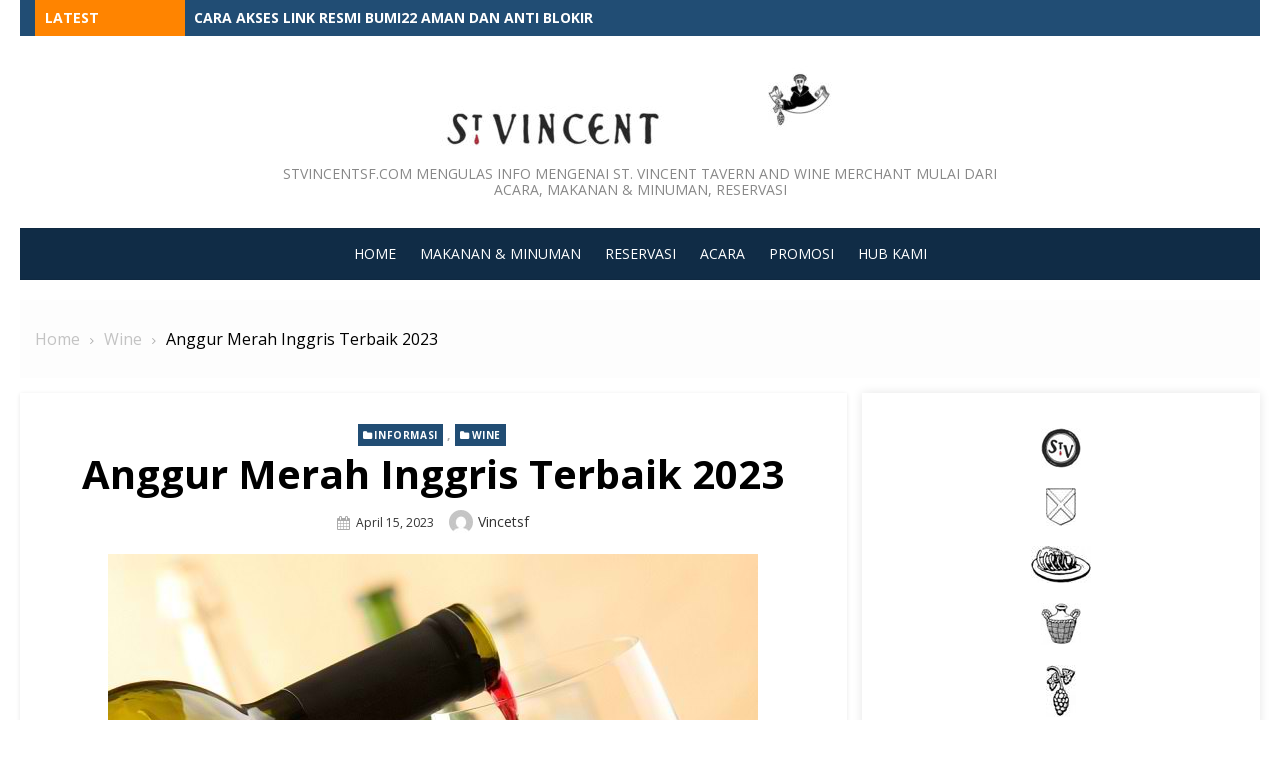

--- FILE ---
content_type: text/html; charset=UTF-8
request_url: http://www.stvincentsf.com/anggur-merah-inggris-terbaik-2023/
body_size: 46375
content:
<!DOCTYPE html>
<html dir="ltr" lang="en-US">
<head>
	<meta charset="UTF-8">
	<meta name="viewport" content="width=device-width, initial-scale=1.0, maximum-scale=1.0, user-scalable=no"/>
	<link rel="profile" href="http://gmpg.org/xfn/11">
	<title>Anggur Merah Inggris Terbaik 2023</title>

		<!-- All in One SEO 4.8.5 - aioseo.com -->
	<meta name="robots" content="max-image-preview:large"/>
	<meta name="author" content="vincetsf"/>
	<link rel="canonical" href="http://www.stvincentsf.com/anggur-merah-inggris-terbaik-2023/"/>
	<meta name="generator" content="All in One SEO (AIOSEO) 4.8.5"/>
		<script type="application/ld+json" class="aioseo-schema">
			{"@context":"https:\/\/schema.org","@graph":[{"@type":"Article","@id":"http:\/\/www.stvincentsf.com\/anggur-merah-inggris-terbaik-2023\/#article","name":"Anggur Merah Inggris Terbaik 2023","headline":"Anggur Merah Inggris Terbaik 2023","author":{"@id":"http:\/\/www.stvincentsf.com\/author\/vincetsf\/#author"},"publisher":{"@id":"http:\/\/www.stvincentsf.com\/#organization"},"image":{"@type":"ImageObject","url":"http:\/\/www.stvincentsf.com\/wp-content\/uploads\/2023\/04\/Anggur-Merah-Inggris-Terbaik-2023-1.jpg","width":650,"height":458},"datePublished":"2023-04-15T05:51:37+07:00","dateModified":"2023-04-15T05:51:37+07:00","inLanguage":"en-US","mainEntityOfPage":{"@id":"http:\/\/www.stvincentsf.com\/anggur-merah-inggris-terbaik-2023\/#webpage"},"isPartOf":{"@id":"http:\/\/www.stvincentsf.com\/anggur-merah-inggris-terbaik-2023\/#webpage"},"articleSection":"Informasi, Wine, Anggur Merah Inggris Terbaik 2023, Little Wold Three-Cocked Hat, Lyme Bay Pinot Noir 2020, Terlingham Caesar\u2019s Camp"},{"@type":"BreadcrumbList","@id":"http:\/\/www.stvincentsf.com\/anggur-merah-inggris-terbaik-2023\/#breadcrumblist","itemListElement":[{"@type":"ListItem","@id":"http:\/\/www.stvincentsf.com#listItem","position":1,"name":"Home","item":"http:\/\/www.stvincentsf.com","nextItem":{"@type":"ListItem","@id":"http:\/\/www.stvincentsf.com\/category\/wine\/#listItem","name":"Wine"}},{"@type":"ListItem","@id":"http:\/\/www.stvincentsf.com\/category\/wine\/#listItem","position":2,"name":"Wine","item":"http:\/\/www.stvincentsf.com\/category\/wine\/","nextItem":{"@type":"ListItem","@id":"http:\/\/www.stvincentsf.com\/anggur-merah-inggris-terbaik-2023\/#listItem","name":"Anggur Merah Inggris Terbaik 2023"},"previousItem":{"@type":"ListItem","@id":"http:\/\/www.stvincentsf.com#listItem","name":"Home"}},{"@type":"ListItem","@id":"http:\/\/www.stvincentsf.com\/anggur-merah-inggris-terbaik-2023\/#listItem","position":3,"name":"Anggur Merah Inggris Terbaik 2023","previousItem":{"@type":"ListItem","@id":"http:\/\/www.stvincentsf.com\/category\/wine\/#listItem","name":"Wine"}}]},{"@type":"Organization","@id":"http:\/\/www.stvincentsf.com\/#organization","name":"Stvincentsf.com - St. Vincent Tavern and Wine Merchant","description":"Stvincentsf.com mengulas info mengenai St. Vincent Tavern and Wine Merchant mulai dari Acara, Makanan & Minuman, Reservasi","url":"http:\/\/www.stvincentsf.com\/","logo":{"@type":"ImageObject","url":"http:\/\/www.stvincentsf.com\/wp-content\/uploads\/2020\/03\/cropped-SVss4-1.jpg","@id":"http:\/\/www.stvincentsf.com\/anggur-merah-inggris-terbaik-2023\/#organizationLogo","width":400,"height":90},"image":{"@id":"http:\/\/www.stvincentsf.com\/anggur-merah-inggris-terbaik-2023\/#organizationLogo"}},{"@type":"Person","@id":"http:\/\/www.stvincentsf.com\/author\/vincetsf\/#author","url":"http:\/\/www.stvincentsf.com\/author\/vincetsf\/","name":"vincetsf","image":{"@type":"ImageObject","@id":"http:\/\/www.stvincentsf.com\/anggur-merah-inggris-terbaik-2023\/#authorImage","url":"http:\/\/0.gravatar.com\/avatar\/6464e6e387837129321a253b9ca67365?s=96&d=mm&r=g","width":96,"height":96,"caption":"vincetsf"}},{"@type":"WebPage","@id":"http:\/\/www.stvincentsf.com\/anggur-merah-inggris-terbaik-2023\/#webpage","url":"http:\/\/www.stvincentsf.com\/anggur-merah-inggris-terbaik-2023\/","name":"Anggur Merah Inggris Terbaik 2023","inLanguage":"en-US","isPartOf":{"@id":"http:\/\/www.stvincentsf.com\/#website"},"breadcrumb":{"@id":"http:\/\/www.stvincentsf.com\/anggur-merah-inggris-terbaik-2023\/#breadcrumblist"},"author":{"@id":"http:\/\/www.stvincentsf.com\/author\/vincetsf\/#author"},"creator":{"@id":"http:\/\/www.stvincentsf.com\/author\/vincetsf\/#author"},"image":{"@type":"ImageObject","url":"http:\/\/www.stvincentsf.com\/wp-content\/uploads\/2023\/04\/Anggur-Merah-Inggris-Terbaik-2023-1.jpg","@id":"http:\/\/www.stvincentsf.com\/anggur-merah-inggris-terbaik-2023\/#mainImage","width":650,"height":458},"primaryImageOfPage":{"@id":"http:\/\/www.stvincentsf.com\/anggur-merah-inggris-terbaik-2023\/#mainImage"},"datePublished":"2023-04-15T05:51:37+07:00","dateModified":"2023-04-15T05:51:37+07:00"},{"@type":"WebSite","@id":"http:\/\/www.stvincentsf.com\/#website","url":"http:\/\/www.stvincentsf.com\/","name":"Stvincentsf.com - St. Vincent Tavern and Wine Merchant","description":"Stvincentsf.com mengulas info mengenai St. Vincent Tavern and Wine Merchant mulai dari Acara, Makanan & Minuman, Reservasi","inLanguage":"en-US","publisher":{"@id":"http:\/\/www.stvincentsf.com\/#organization"}}]}
		</script>
		<!-- All in One SEO -->

<link rel='dns-prefetch' href='//fonts.googleapis.com'/>
<link rel="alternate" type="application/rss+xml" title="Stvincentsf.com - St. Vincent Tavern and Wine Merchant &raquo; Feed" href="http://www.stvincentsf.com/feed/"/>
<script type="text/javascript">//<![CDATA[
window._wpemojiSettings={"baseUrl":"https:\/\/s.w.org\/images\/core\/emoji\/14.0.0\/72x72\/","ext":".png","svgUrl":"https:\/\/s.w.org\/images\/core\/emoji\/14.0.0\/svg\/","svgExt":".svg","source":{"concatemoji":"http:\/\/www.stvincentsf.com\/wp-includes\/js\/wp-emoji-release.min.js?ver=6.4.7"}};!function(i,n){var o,s,e;function c(e){try{var t={supportTests:e,timestamp:(new Date).valueOf()};sessionStorage.setItem(o,JSON.stringify(t))}catch(e){}}function p(e,t,n){e.clearRect(0,0,e.canvas.width,e.canvas.height),e.fillText(t,0,0);var t=new Uint32Array(e.getImageData(0,0,e.canvas.width,e.canvas.height).data),r=(e.clearRect(0,0,e.canvas.width,e.canvas.height),e.fillText(n,0,0),new Uint32Array(e.getImageData(0,0,e.canvas.width,e.canvas.height).data));return t.every(function(e,t){return e===r[t]})}function u(e,t,n){switch(t){case"flag":return n(e,"\ud83c\udff3\ufe0f\u200d\u26a7\ufe0f","\ud83c\udff3\ufe0f\u200b\u26a7\ufe0f")?!1:!n(e,"\ud83c\uddfa\ud83c\uddf3","\ud83c\uddfa\u200b\ud83c\uddf3")&&!n(e,"\ud83c\udff4\udb40\udc67\udb40\udc62\udb40\udc65\udb40\udc6e\udb40\udc67\udb40\udc7f","\ud83c\udff4\u200b\udb40\udc67\u200b\udb40\udc62\u200b\udb40\udc65\u200b\udb40\udc6e\u200b\udb40\udc67\u200b\udb40\udc7f");case"emoji":return!n(e,"\ud83e\udef1\ud83c\udffb\u200d\ud83e\udef2\ud83c\udfff","\ud83e\udef1\ud83c\udffb\u200b\ud83e\udef2\ud83c\udfff")}return!1}function f(e,t,n){var r="undefined"!=typeof WorkerGlobalScope&&self instanceof WorkerGlobalScope?new OffscreenCanvas(300,150):i.createElement("canvas"),a=r.getContext("2d",{willReadFrequently:!0}),o=(a.textBaseline="top",a.font="600 32px Arial",{});return e.forEach(function(e){o[e]=t(a,e,n)}),o}function t(e){var t=i.createElement("script");t.src=e,t.defer=!0,i.head.appendChild(t)}"undefined"!=typeof Promise&&(o="wpEmojiSettingsSupports",s=["flag","emoji"],n.supports={everything:!0,everythingExceptFlag:!0},e=new Promise(function(e){i.addEventListener("DOMContentLoaded",e,{once:!0})}),new Promise(function(t){var n=function(){try{var e=JSON.parse(sessionStorage.getItem(o));if("object"==typeof e&&"number"==typeof e.timestamp&&(new Date).valueOf()<e.timestamp+604800&&"object"==typeof e.supportTests)return e.supportTests}catch(e){}return null}();if(!n){if("undefined"!=typeof Worker&&"undefined"!=typeof OffscreenCanvas&&"undefined"!=typeof URL&&URL.createObjectURL&&"undefined"!=typeof Blob)try{var e="postMessage("+f.toString()+"("+[JSON.stringify(s),u.toString(),p.toString()].join(",")+"));",r=new Blob([e],{type:"text/javascript"}),a=new Worker(URL.createObjectURL(r),{name:"wpTestEmojiSupports"});return void(a.onmessage=function(e){c(n=e.data),a.terminate(),t(n)})}catch(e){}c(n=f(s,u,p))}t(n)}).then(function(e){for(var t in e)n.supports[t]=e[t],n.supports.everything=n.supports.everything&&n.supports[t],"flag"!==t&&(n.supports.everythingExceptFlag=n.supports.everythingExceptFlag&&n.supports[t]);n.supports.everythingExceptFlag=n.supports.everythingExceptFlag&&!n.supports.flag,n.DOMReady=!1,n.readyCallback=function(){n.DOMReady=!0}}).then(function(){return e}).then(function(){var e;n.supports.everything||(n.readyCallback(),(e=n.source||{}).concatemoji?t(e.concatemoji):e.wpemoji&&e.twemoji&&(t(e.twemoji),t(e.wpemoji)))}))}((window,document),window._wpemojiSettings);
//]]></script>
<style id='wp-emoji-styles-inline-css' type='text/css'>

	img.wp-smiley, img.emoji {
		display: inline !important;
		border: none !important;
		box-shadow: none !important;
		height: 1em !important;
		width: 1em !important;
		margin: 0 0.07em !important;
		vertical-align: -0.1em !important;
		background: none !important;
		padding: 0 !important;
	}
</style>
<link rel='stylesheet' id='wp-block-library-css' href='http://www.stvincentsf.com/wp-includes/css/dist/block-library/A.style.min.css,qver=6.4.7.pagespeed.cf.7dkSrUVuLL.css' type='text/css' media='all'/>
<style id='classic-theme-styles-inline-css' type='text/css'>
/*! This file is auto-generated */
.wp-block-button__link{color:#fff;background-color:#32373c;border-radius:9999px;box-shadow:none;text-decoration:none;padding:calc(.667em + 2px) calc(1.333em + 2px);font-size:1.125em}.wp-block-file__button{background:#32373c;color:#fff;text-decoration:none}
</style>
<style id='global-styles-inline-css' type='text/css'>
body{--wp--preset--color--black: #000000;--wp--preset--color--cyan-bluish-gray: #abb8c3;--wp--preset--color--white: #ffffff;--wp--preset--color--pale-pink: #f78da7;--wp--preset--color--vivid-red: #cf2e2e;--wp--preset--color--luminous-vivid-orange: #ff6900;--wp--preset--color--luminous-vivid-amber: #fcb900;--wp--preset--color--light-green-cyan: #7bdcb5;--wp--preset--color--vivid-green-cyan: #00d084;--wp--preset--color--pale-cyan-blue: #8ed1fc;--wp--preset--color--vivid-cyan-blue: #0693e3;--wp--preset--color--vivid-purple: #9b51e0;--wp--preset--gradient--vivid-cyan-blue-to-vivid-purple: linear-gradient(135deg,rgba(6,147,227,1) 0%,rgb(155,81,224) 100%);--wp--preset--gradient--light-green-cyan-to-vivid-green-cyan: linear-gradient(135deg,rgb(122,220,180) 0%,rgb(0,208,130) 100%);--wp--preset--gradient--luminous-vivid-amber-to-luminous-vivid-orange: linear-gradient(135deg,rgba(252,185,0,1) 0%,rgba(255,105,0,1) 100%);--wp--preset--gradient--luminous-vivid-orange-to-vivid-red: linear-gradient(135deg,rgba(255,105,0,1) 0%,rgb(207,46,46) 100%);--wp--preset--gradient--very-light-gray-to-cyan-bluish-gray: linear-gradient(135deg,rgb(238,238,238) 0%,rgb(169,184,195) 100%);--wp--preset--gradient--cool-to-warm-spectrum: linear-gradient(135deg,rgb(74,234,220) 0%,rgb(151,120,209) 20%,rgb(207,42,186) 40%,rgb(238,44,130) 60%,rgb(251,105,98) 80%,rgb(254,248,76) 100%);--wp--preset--gradient--blush-light-purple: linear-gradient(135deg,rgb(255,206,236) 0%,rgb(152,150,240) 100%);--wp--preset--gradient--blush-bordeaux: linear-gradient(135deg,rgb(254,205,165) 0%,rgb(254,45,45) 50%,rgb(107,0,62) 100%);--wp--preset--gradient--luminous-dusk: linear-gradient(135deg,rgb(255,203,112) 0%,rgb(199,81,192) 50%,rgb(65,88,208) 100%);--wp--preset--gradient--pale-ocean: linear-gradient(135deg,rgb(255,245,203) 0%,rgb(182,227,212) 50%,rgb(51,167,181) 100%);--wp--preset--gradient--electric-grass: linear-gradient(135deg,rgb(202,248,128) 0%,rgb(113,206,126) 100%);--wp--preset--gradient--midnight: linear-gradient(135deg,rgb(2,3,129) 0%,rgb(40,116,252) 100%);--wp--preset--font-size--small: 13px;--wp--preset--font-size--medium: 20px;--wp--preset--font-size--large: 36px;--wp--preset--font-size--x-large: 42px;--wp--preset--spacing--20: 0.44rem;--wp--preset--spacing--30: 0.67rem;--wp--preset--spacing--40: 1rem;--wp--preset--spacing--50: 1.5rem;--wp--preset--spacing--60: 2.25rem;--wp--preset--spacing--70: 3.38rem;--wp--preset--spacing--80: 5.06rem;--wp--preset--shadow--natural: 6px 6px 9px rgba(0, 0, 0, 0.2);--wp--preset--shadow--deep: 12px 12px 50px rgba(0, 0, 0, 0.4);--wp--preset--shadow--sharp: 6px 6px 0px rgba(0, 0, 0, 0.2);--wp--preset--shadow--outlined: 6px 6px 0px -3px rgba(255, 255, 255, 1), 6px 6px rgba(0, 0, 0, 1);--wp--preset--shadow--crisp: 6px 6px 0px rgba(0, 0, 0, 1);}:where(.is-layout-flex){gap: 0.5em;}:where(.is-layout-grid){gap: 0.5em;}body .is-layout-flow > .alignleft{float: left;margin-inline-start: 0;margin-inline-end: 2em;}body .is-layout-flow > .alignright{float: right;margin-inline-start: 2em;margin-inline-end: 0;}body .is-layout-flow > .aligncenter{margin-left: auto !important;margin-right: auto !important;}body .is-layout-constrained > .alignleft{float: left;margin-inline-start: 0;margin-inline-end: 2em;}body .is-layout-constrained > .alignright{float: right;margin-inline-start: 2em;margin-inline-end: 0;}body .is-layout-constrained > .aligncenter{margin-left: auto !important;margin-right: auto !important;}body .is-layout-constrained > :where(:not(.alignleft):not(.alignright):not(.alignfull)){max-width: var(--wp--style--global--content-size);margin-left: auto !important;margin-right: auto !important;}body .is-layout-constrained > .alignwide{max-width: var(--wp--style--global--wide-size);}body .is-layout-flex{display: flex;}body .is-layout-flex{flex-wrap: wrap;align-items: center;}body .is-layout-flex > *{margin: 0;}body .is-layout-grid{display: grid;}body .is-layout-grid > *{margin: 0;}:where(.wp-block-columns.is-layout-flex){gap: 2em;}:where(.wp-block-columns.is-layout-grid){gap: 2em;}:where(.wp-block-post-template.is-layout-flex){gap: 1.25em;}:where(.wp-block-post-template.is-layout-grid){gap: 1.25em;}.has-black-color{color: var(--wp--preset--color--black) !important;}.has-cyan-bluish-gray-color{color: var(--wp--preset--color--cyan-bluish-gray) !important;}.has-white-color{color: var(--wp--preset--color--white) !important;}.has-pale-pink-color{color: var(--wp--preset--color--pale-pink) !important;}.has-vivid-red-color{color: var(--wp--preset--color--vivid-red) !important;}.has-luminous-vivid-orange-color{color: var(--wp--preset--color--luminous-vivid-orange) !important;}.has-luminous-vivid-amber-color{color: var(--wp--preset--color--luminous-vivid-amber) !important;}.has-light-green-cyan-color{color: var(--wp--preset--color--light-green-cyan) !important;}.has-vivid-green-cyan-color{color: var(--wp--preset--color--vivid-green-cyan) !important;}.has-pale-cyan-blue-color{color: var(--wp--preset--color--pale-cyan-blue) !important;}.has-vivid-cyan-blue-color{color: var(--wp--preset--color--vivid-cyan-blue) !important;}.has-vivid-purple-color{color: var(--wp--preset--color--vivid-purple) !important;}.has-black-background-color{background-color: var(--wp--preset--color--black) !important;}.has-cyan-bluish-gray-background-color{background-color: var(--wp--preset--color--cyan-bluish-gray) !important;}.has-white-background-color{background-color: var(--wp--preset--color--white) !important;}.has-pale-pink-background-color{background-color: var(--wp--preset--color--pale-pink) !important;}.has-vivid-red-background-color{background-color: var(--wp--preset--color--vivid-red) !important;}.has-luminous-vivid-orange-background-color{background-color: var(--wp--preset--color--luminous-vivid-orange) !important;}.has-luminous-vivid-amber-background-color{background-color: var(--wp--preset--color--luminous-vivid-amber) !important;}.has-light-green-cyan-background-color{background-color: var(--wp--preset--color--light-green-cyan) !important;}.has-vivid-green-cyan-background-color{background-color: var(--wp--preset--color--vivid-green-cyan) !important;}.has-pale-cyan-blue-background-color{background-color: var(--wp--preset--color--pale-cyan-blue) !important;}.has-vivid-cyan-blue-background-color{background-color: var(--wp--preset--color--vivid-cyan-blue) !important;}.has-vivid-purple-background-color{background-color: var(--wp--preset--color--vivid-purple) !important;}.has-black-border-color{border-color: var(--wp--preset--color--black) !important;}.has-cyan-bluish-gray-border-color{border-color: var(--wp--preset--color--cyan-bluish-gray) !important;}.has-white-border-color{border-color: var(--wp--preset--color--white) !important;}.has-pale-pink-border-color{border-color: var(--wp--preset--color--pale-pink) !important;}.has-vivid-red-border-color{border-color: var(--wp--preset--color--vivid-red) !important;}.has-luminous-vivid-orange-border-color{border-color: var(--wp--preset--color--luminous-vivid-orange) !important;}.has-luminous-vivid-amber-border-color{border-color: var(--wp--preset--color--luminous-vivid-amber) !important;}.has-light-green-cyan-border-color{border-color: var(--wp--preset--color--light-green-cyan) !important;}.has-vivid-green-cyan-border-color{border-color: var(--wp--preset--color--vivid-green-cyan) !important;}.has-pale-cyan-blue-border-color{border-color: var(--wp--preset--color--pale-cyan-blue) !important;}.has-vivid-cyan-blue-border-color{border-color: var(--wp--preset--color--vivid-cyan-blue) !important;}.has-vivid-purple-border-color{border-color: var(--wp--preset--color--vivid-purple) !important;}.has-vivid-cyan-blue-to-vivid-purple-gradient-background{background: var(--wp--preset--gradient--vivid-cyan-blue-to-vivid-purple) !important;}.has-light-green-cyan-to-vivid-green-cyan-gradient-background{background: var(--wp--preset--gradient--light-green-cyan-to-vivid-green-cyan) !important;}.has-luminous-vivid-amber-to-luminous-vivid-orange-gradient-background{background: var(--wp--preset--gradient--luminous-vivid-amber-to-luminous-vivid-orange) !important;}.has-luminous-vivid-orange-to-vivid-red-gradient-background{background: var(--wp--preset--gradient--luminous-vivid-orange-to-vivid-red) !important;}.has-very-light-gray-to-cyan-bluish-gray-gradient-background{background: var(--wp--preset--gradient--very-light-gray-to-cyan-bluish-gray) !important;}.has-cool-to-warm-spectrum-gradient-background{background: var(--wp--preset--gradient--cool-to-warm-spectrum) !important;}.has-blush-light-purple-gradient-background{background: var(--wp--preset--gradient--blush-light-purple) !important;}.has-blush-bordeaux-gradient-background{background: var(--wp--preset--gradient--blush-bordeaux) !important;}.has-luminous-dusk-gradient-background{background: var(--wp--preset--gradient--luminous-dusk) !important;}.has-pale-ocean-gradient-background{background: var(--wp--preset--gradient--pale-ocean) !important;}.has-electric-grass-gradient-background{background: var(--wp--preset--gradient--electric-grass) !important;}.has-midnight-gradient-background{background: var(--wp--preset--gradient--midnight) !important;}.has-small-font-size{font-size: var(--wp--preset--font-size--small) !important;}.has-medium-font-size{font-size: var(--wp--preset--font-size--medium) !important;}.has-large-font-size{font-size: var(--wp--preset--font-size--large) !important;}.has-x-large-font-size{font-size: var(--wp--preset--font-size--x-large) !important;}
.wp-block-navigation a:where(:not(.wp-element-button)){color: inherit;}
:where(.wp-block-post-template.is-layout-flex){gap: 1.25em;}:where(.wp-block-post-template.is-layout-grid){gap: 1.25em;}
:where(.wp-block-columns.is-layout-flex){gap: 2em;}:where(.wp-block-columns.is-layout-grid){gap: 2em;}
.wp-block-pullquote{font-size: 1.5em;line-height: 1.6;}
</style>
<link rel='stylesheet' id='contact-form-7-css' href='http://www.stvincentsf.com/wp-content/plugins/contact-form-7/includes/css/styles.css?ver=5.8.2' type='text/css' media='all'/>
<link rel='stylesheet' id='spacexchimp_p005-bootstrap-tooltip-css-css' href='http://www.stvincentsf.com/wp-content/plugins/social-media-buttons-toolbar/inc/lib/bootstrap-tooltip/bootstrap-tooltip.css?ver=5.0' type='text/css' media='all'/>
<link rel='stylesheet' id='spacexchimp_p005-frontend-css-css' href='http://www.stvincentsf.com/wp-content/plugins/social-media-buttons-toolbar/inc/css/frontend.css?ver=5.0' type='text/css' media='all'/>
<style id='spacexchimp_p005-frontend-css-inline-css' type='text/css'>

                    .sxc-follow-buttons {
                        text-align: center !important;
                    }
                    .sxc-follow-buttons .sxc-follow-button,
                    .sxc-follow-buttons .sxc-follow-button a,
                    .sxc-follow-buttons .sxc-follow-button a img {
                        width: 64px !important;
                        height: 64px !important;
                    }
                    .sxc-follow-buttons .sxc-follow-button {
                        margin: 5px !important;
                    }
                  
</style>
<link rel='stylesheet' id='wp-show-posts-css' href='http://www.stvincentsf.com/wp-content/plugins/wp-show-posts/css/wp-show-posts-min.css?ver=1.1.4' type='text/css' media='all'/>
<link rel='stylesheet' id='lekh-fonts-css' href='//fonts.googleapis.com/css?family=Open+Sans%3A400%2C700%2C300%2C400italic%2C700italic%7COpen+Sans%3A400%2C700&#038;subset=latin%2Clatin-ext' type='text/css' media='all'/>
<link rel='stylesheet' id='font-awesome-css' href='http://www.stvincentsf.com/wp-content/themes/lekh/assets/lib/font-awesome/css/font-awesome.css?ver=4.7' type='text/css' media='all'/>
<link rel='stylesheet' id='owl-carousel-css' href='http://www.stvincentsf.com/wp-content/themes/lekh/assets/lib/owl.carousel/css/owl.carousel.min.css?ver=4.7' type='text/css' media='all'/>
<link rel='stylesheet' id='lekh-default-style-css' href='http://www.stvincentsf.com/wp-content/themes/lekh/assets/css/lekh.min.css?ver=1.0.0' type='text/css' media='all'/>
<link rel='stylesheet' id='lekh-style-css' href='http://www.stvincentsf.com/wp-content/themes/lekh/style.css?ver=1.0.0' type='text/css' media='all'/>
<style id='lekh-style-inline-css' type='text/css'>

        @media screen and (min-width: 600px) {
        .site-logo .custom-logo {max-width: 500px;}
        }.header-image {padding-top: 20px;padding-bottom: 20px;}
        .header-image:before {opacity: 0.40;}
        
</style>
<script type="text/javascript" id="jquery-core-js-extra">//<![CDATA[
var lekh_global_object={"ajax_url":"http:\/\/www.stvincentsf.com\/wp-admin\/admin-ajax.php"};
//]]></script>
<script type="text/javascript" src="http://www.stvincentsf.com/wp-includes/js/jquery/jquery.min.js?ver=3.7.1" id="jquery-core-js"></script>
<script type="text/javascript" src="http://www.stvincentsf.com/wp-includes/js/jquery/jquery-migrate.min.js?ver=3.4.1" id="jquery-migrate-js"></script>
<script type="text/javascript" src="http://www.stvincentsf.com/wp-content/plugins/social-media-buttons-toolbar/inc/lib/bootstrap-tooltip/bootstrap-tooltip.js?ver=5.0" id="spacexchimp_p005-bootstrap-tooltip-js-js"></script>
<link rel="https://api.w.org/" href="http://www.stvincentsf.com/wp-json/"/><link rel="alternate" type="application/json" href="http://www.stvincentsf.com/wp-json/wp/v2/posts/484"/><link rel="EditURI" type="application/rsd+xml" title="RSD" href="http://www.stvincentsf.com/xmlrpc.php?rsd"/>
<meta name="generator" content="WordPress 6.4.7"/>
<link rel='shortlink' href='http://www.stvincentsf.com/?p=484'/>
<link rel="alternate" type="application/json+oembed" href="http://www.stvincentsf.com/wp-json/oembed/1.0/embed?url=http%3A%2F%2Fwww.stvincentsf.com%2Fanggur-merah-inggris-terbaik-2023%2F"/>
<link rel="alternate" type="text/xml+oembed" href="http://www.stvincentsf.com/wp-json/oembed/1.0/embed?url=http%3A%2F%2Fwww.stvincentsf.com%2Fanggur-merah-inggris-terbaik-2023%2F&#038;format=xml"/>
<link rel="icon" href="http://www.stvincentsf.com/wp-content/uploads/2020/03/cropped-images-32x32.jpg" sizes="32x32"/>
<link rel="icon" href="http://www.stvincentsf.com/wp-content/uploads/2020/03/cropped-images-192x192.jpg" sizes="192x192"/>
<link rel="apple-touch-icon" href="http://www.stvincentsf.com/wp-content/uploads/2020/03/cropped-images-180x180.jpg"/>
<meta name="msapplication-TileImage" content="http://www.stvincentsf.com/wp-content/uploads/2020/03/cropped-images-270x270.jpg"/>
</head>
<body class="post-template-default single single-post postid-484 single-format-standard wp-custom-logo no_skin header-layout3 fimg-classic content-sidebar">
		<div id="page" class="site lekh-main-wrapper box-layout">
				<a class="skip-link screen-reader-text" href="#main">Skip to content</a>
				<header id="masthead" class="site-header  hide_search " role="banner">
			<div class="site-header-wrap">
        <div class="top-header category-id0">
        <div class="container">
            <div class="row">
                <div class="col-sm-12 col-12">
                                            <div class="breaking-wrap">
                                                        <span class="breaking-news-title">Latest</span>
                            <ul class="breaking-news owl-carousel">
                                                                    <li><a href="http://www.stvincentsf.com/cara-akses-link-resmi-bumi22-aman-dan-anti-blokir/">Cara Akses Link Resmi Bumi22 Aman dan Anti Blokir</a></li>
                                                                    <li><a href="http://www.stvincentsf.com/panduan-memahami-jenis-wine-putih-dan-aroma-khasnya/">Panduan Memahami Jenis Wine Putih dan Aroma Khasnya</a></li>
                                                                    <li><a href="http://www.stvincentsf.com/cara-mudah-memilih-wine-merah-untuk-hidangan-favorit-anda/">Cara Mudah Memilih Wine Merah untuk Hidangan Favorit Anda</a></li>
                                                                    <li><a href="http://www.stvincentsf.com/ketika-taruhan-slot-online-dengan-volatilitas-tinggi/">Ketika Taruhan Slot Online dengan Volatilitas Tinggi</a></li>
                                                                    <li><a href="http://www.stvincentsf.com/menu-dan-daya-tarik-lain-di-st-vincent-tavern-and-wine-merchant/">Menu dan Daya Tarik Lain di St. Vincent Tavern and Wine Merchant</a></li>
                                                            </ul>
                        </div>
                                        </div>
            </div>
        </div>
    </div>
    <div class="site-branding center-brand logo-exist">
    <div class="container">
        <div class="logo-brand-wrap">
                    <span class="site-title site-logo"><a href="http://www.stvincentsf.com/" class="custom-logo-link" rel="home"><img width="400" height="90" src="http://www.stvincentsf.com/wp-content/uploads/2020/03/cropped-SVss4-1.jpg" class="custom-logo" alt="Stvincentsf.com &#8211; St. Vincent Tavern and Wine Merchant" decoding="async"/></a></span>
                            <p class="site-description">Stvincentsf.com mengulas info mengenai St. Vincent Tavern and Wine Merchant mulai dari Acara, Makanan &amp; Minuman, Reservasi</p>
                            </div>
                <div class="clear"></div>
    </div>
</div><!-- .site-branding --><div class="main-navbar sticky-nav  navbar-center">
    <div class="container">
        
<nav id="site-navigation" class="main-navigation" role="navigation" aria-label="Main Menu">
	<ul id="main-menu" class="main-menu"><li id="menu-item-107" class="menu-item menu-item-type-custom menu-item-object-custom menu-item-home menu-item-107"><a href="http://www.stvincentsf.com">Home</a></li>
<li id="menu-item-13" class="menu-item menu-item-type-taxonomy menu-item-object-category menu-item-13"><a href="http://www.stvincentsf.com/category/makanan-minuman/">Makanan &amp; Minuman</a></li>
<li id="menu-item-15" class="menu-item menu-item-type-taxonomy menu-item-object-category menu-item-15"><a href="http://www.stvincentsf.com/category/reservasi/">Reservasi</a></li>
<li id="menu-item-12" class="menu-item menu-item-type-taxonomy menu-item-object-category menu-item-12"><a href="http://www.stvincentsf.com/category/acara/">Acara</a></li>
<li id="menu-item-14" class="menu-item menu-item-type-taxonomy menu-item-object-category menu-item-14"><a href="http://www.stvincentsf.com/category/promosi/">Promosi</a></li>
<li id="menu-item-11" class="menu-item menu-item-type-post_type menu-item-object-page menu-item-11"><a href="http://www.stvincentsf.com/hub-kami/">Hub Kami</a></li>
</ul></nav>
	<div class="top-search">
		<a id="top-search-button" class="top-search-button" href="JavaScript:Void(0);"><i class="search-icon"></i></a>
		
<form role="search" method="get" class="search-form clear" action="http://www.stvincentsf.com/">
	<label>
		<span class="screen-reader-text">Search for:</span>
		<input lekh="search" id="s" class="search-field" placeholder="Search &hellip;" value="" name="s"/>
	</label>
	<button lekh="submit" class="search-submit">
		<i class="fa fa-search"></i> <span class="screen-reader-text">
		Search</span>
	</button>
</form>
	</div>
    </div>
</div>
<div class="mobile-navbar clear">
    <a id="menu-toggle" class="menu-toggle" href="#mobile-navigation" title="Menu"><span class="button-toggle"></span></a>
            <div class="top-search">
            <span id="top-search-button" class="top-search-button"><i class="search-icon"></i></span>
            
<form role="search" method="get" class="search-form clear" action="http://www.stvincentsf.com/">
	<label>
		<span class="screen-reader-text">Search for:</span>
		<input lekh="search" id="s" class="search-field" placeholder="Search &hellip;" value="" name="s"/>
	</label>
	<button lekh="submit" class="search-submit">
		<i class="fa fa-search"></i> <span class="screen-reader-text">
		Search</span>
	</button>
</form>
        </div>
    </div>
<div id="mobile-sidebar" class="mobile-sidebar">
        <div class="mobile-navbar">
        <a id="mobile-menu-toggle" class="menu-toggle" href="#mobile-navigation" title="Menu"><span class="button-toggle"></span></a>
    </div>
    <nav id="mobile-navigation" class="main-navigation mobile-navigation" role="navigation" aria-label="Main Menu"></nav>
</div></div>		</header><!-- #masthead -->
		<div id="content" class="site-content">
			<div class="container">
				<div class="inside">
        <div id="breadcrumbs" class="lekh-breadcrumbs-wrapper">
            <div class="breadcrumbs-wrap layout1 no-image" style="background-image:url();">
                <div class="hmc-bdcb-container">
                    <div role="navigation" aria-label="Breadcrumbs" class="breadcrumb-trail breadcrumbs" itemprop="breadcrumb"><ul class="trail-items" itemscope itemtype="http://schema.org/BreadcrumbList"><meta name="numberOfItems" content="3"/><meta name="itemListOrder" content="Ascending"/><li itemprop="itemListElement" itemscope itemtype="http://schema.org/ListItem" class="trail-item trail-begin"><a href="http://www.stvincentsf.com" rel="home"><span itemprop="name">Home</span></a><meta itemprop="position" content="1"/></li><li itemprop="itemListElement" itemscope itemtype="http://schema.org/ListItem" class="trail-item"><a href="http://www.stvincentsf.com/category/wine/"><span itemprop="name">Wine</span></a><meta itemprop="position" content="2"/></li><li itemprop="itemListElement" itemscope itemtype="http://schema.org/ListItem" class="trail-item trail-end"><span itemprop="name">Anggur Merah Inggris Terbaik 2023</span><meta itemprop="position" content="3"/></li></ul></div>                </div><!-- .container -->
            </div>
        </div><!-- #breadcrumb -->
            <div id="primary" class="content-area">
        <main id="main" class="site-main" role="main">
            <article id="post-484" class="post-484 post type-post status-publish format-standard has-post-thumbnail hentry category-informasi category-wine tag-anggur-merah-inggris-terbaik-2023 tag-little-wold-three-cocked-hat tag-lyme-bay-pinot-noir-2020 tag-terlingham-caesars-camp">

    	
        <header class="entry-header">
            <div class="entry-meta entry-category">
                <span class="cat-links"><a href="http://www.stvincentsf.com/category/informasi/" rel="category tag">Informasi</a>, <a href="http://www.stvincentsf.com/category/wine/" rel="category tag">Wine</a></span>
            </div>
            <h1 class="entry-title"><span>Anggur Merah Inggris Terbaik 2023</span></h1>            <div class="entry-meta">
                <span class="posted-on"><span class="screen-reader-text">Posted on </span><a href="http://www.stvincentsf.com/anggur-merah-inggris-terbaik-2023/" rel="bookmark"><time class="entry-date published updated" datetime="2023-04-15T05:51:37+07:00">April 15, 2023</time></a></span><span class="byline"><span class="author vcard"><img alt='' src='http://0.gravatar.com/avatar/6464e6e387837129321a253b9ca67365?s=24&#038;d=mm&#038;r=g' srcset='http://0.gravatar.com/avatar/6464e6e387837129321a253b9ca67365?s=48&#038;d=mm&#038;r=g 2x' class='avatar avatar-24 photo' height='24' width='24' decoding='async'/><span class="screen-reader-text">Author </span> <a class="url fn n" href="http://www.stvincentsf.com/author/vincetsf/">vincetsf</a></span></span>            </div>
        </header><!-- .entry-header -->
    	

            <figure class="entry-thumbnail">
            <img width="650" height="458" src="http://www.stvincentsf.com/wp-content/uploads/2023/04/Anggur-Merah-Inggris-Terbaik-2023-1.jpg" class="attachment-lekh-cp-800x500 size-lekh-cp-800x500 wp-post-image" alt="" decoding="async" fetchpriority="high"/>        </figure>
    
    <div class="entry-content">
        <p style="text-align: justify;"><a href="http://www.stvincentsf.com/anggur-merah-inggris-terbaik-2023/"><strong>Anggur Merah Inggris Terbaik 2023</strong></a> &#8211; Anda pernah mendengar tentang minuman bersoda, dan Anda mungkin pernah mencicipi beberapa minuman anggur putih Inggris, tetapi apakah Anda tahu ada gerakan anggur merah Inggris yang diam-diam terjadi?</p>
<h2 style="text-align: center;"><strong>Anggur Merah Inggris Terbaik 2023</strong></h2>
<p><img decoding="async" class="aligncenter size-full wp-image-486" src="http://www.stvincentsf.com/wp-content/uploads/2023/04/Anggur-Merah-Inggris-Terbaik-2023-1.jpg" alt="" width="650" height="458"/></p>
<p style="text-align: justify;"><a href="http://www.stvincentsf.com/"><strong>stvincentsf</strong></a> &#8211; Masih dalam masa pertumbuhan, adegan merah Inggris menunjukkan banyak janji awal. Menunggangi kesuksesan berkilau dan ingin memanfaatkan anggur hitam yang digunakan untuk membuat produsen fizz Inggris telah mulai membuat anggur merah yang menonjol dari anggur yang matang dalam suhu yang lebih dingin.</p>
<p style="text-align: justify;">Dengan tanaman merambat yang sekarang tumbuh dengan baik di lereng berkapur di seluruh negeri hingga ke utara hingga pembuat anggur <a href="https://www.google.com/url?sa=t&amp;rct=j&amp;q=&amp;esrc=s&amp;source=web&amp;cd=&amp;cad=rja&amp;uact=8&amp;ved=2ahUKEwi82MG9l6v-AhUT-zgGHfh_AT0QFnoECBQQAQ&amp;url=https%3A%2F%2Fen.wikipedia.org%2Fwiki%2FYorkshire&amp;usg=AOvVaw0QWG_C5qLya1-iqm9r_1Kc"><em><strong>Yorkshire</strong> </em></a>dengan antusias bereksperimen dengan teknik dan campuran untuk menemukan ramuan ajaib berikutnya.</p>
<p style="text-align: justify;"><strong>Seperti apa rasanya anggur merah Inggris?</strong></p>
<p style="text-align: justify;">Karena sifat iklim kita, anggur merah Inggris biasanya bertubuh ringan dan berbuah, jadi jika Anda menyukai kualitas hangat dari Malbec atau Cabernet Sauvignon yang hangat, ini mungkin bukan untuk Anda. Beberapa kebun anggur mendapatkan hasil yang baik melalui oaking, salah satu produsen Cornish bahkan sedang mengerjakan anggur port saat ini, namun mudah bagi pembuat anggur untuk melakukan proses penuaan secara berlebihan dengan mengorbankan kelezatan anggur.</p>
<p style="text-align: justify;">Ini adalah bidang yang terus berkembang, dan setiap tahun (dan cuaca) menghadirkan tantangan yang berbeda. Mengingat hal ini, kami telah menemukan bahwa anggur merah Inggris paling cocok untuk mereka yang menikmati merah musim panas yang agak dingin.</p>
<p style="text-align: justify;"><strong>Lyme Bay Pinot Noir 2020</strong></p>
<p style="text-align: justify;">Lezat, merah bertubuh sedang dengan sedikit ceri dan vanila. Anggur adalah produk dari musim panas penguncian yang panjang dan panas tahun 2020, dan berumur sembilan bulan dalam tong kayu ek, 30% di antaranya adalah kayu ek baru yang membuatnya rumit tanpa mengalahkan buahnya. Cocok dipadukan dengan moussaka, pasta puttanesca, atau keju dengan buah ara.</p>
<p style="text-align: justify;"><strong>Denbies Pinot noir 2019</strong></p>
<p style="text-align: justify;">Merah beludru ini adalah anggur Inggris paling bulat yang kami sampel. Itu berasal dari kebun anggur Denbies Estate di North Downs, di lembah yang dilindungi di lereng yang menghadap ke selatan (AONB).</p>
<blockquote><p><strong>Baca Juga : <a href="http://www.stvincentsf.com/apa-anggur-merah-terbaik-di-dunia/">Apa Anggur Merah Terbaik Di Dunia</a> </strong></p></blockquote>
<p style="text-align: justify;">Ini bertubuh sedang dan buah yang menyenangkan, semua buah beri musim panas tetapi dengan sedikit vanila. Dipetik pada tahun 2019, tahun yang luar biasa bagi Denbies, karena hanya anggur terbaik yang dipilih untuk anggur ini dan disimpan dalam tong kayu ek hingga dikemas dalam botol pada tahun 2021. Anggur ini sangat cocok untuk menemani daging domba dan keju.</p>
<p style="text-align: justify;"><strong>Little Wold Three-Cocked Hat</strong></p>
<p style="text-align: justify;">Merah bertubuh terang ini penuh dengan catatan blackberry dan dapat disajikan keren sebagai merah musim panas. Menayangkannya dalam botol tidak membuatnya banyak, tetapi jika Anda menyukai warna merah Inggris maka ini tidak akan mengganggu Anda. Para pembuat anggur di Little Wold menahan keinginan untuk membumbui dengan melapisinya, lebih memilih untuk membiarkan karakteristik cerah dari anggur rondo bersinar. Sempurna untuk barbekyu, paella bertabur chorizo, atau apa pun yang dimasak dengan tagine.</p>
<p style="text-align: justify;"><strong>Terlingham Caesar’s Camp</strong></p>
<p style="text-align: justify;">Warna merah terang namun bersahaja dengan nada halus blackberry dan rosehip. Anggur alami ini hanya dapat diproduksi setelah awal musim semi dan musim panas yang panjang dan terik sehingga hanya dapat diproduksi setiap lima tahun atau lebih. Dornfelder, yang banyak ditanam di Jerman, memberikan tekstur pada Rondo dan memberikan buah semak berduri di hidung, dengan rasa blackcurrant di seluruh bagiannya. Merah musim panas terang yang indah.</p>
<ul class="sxc-follow-buttons"><li class="sxc-follow-button">
                        <a href="https://facebook.com" title="Facebook" target="_self">
                            <img decoding="async" src="http://www.stvincentsf.com/wp-content/plugins/social-media-buttons-toolbar/inc/img/social-media-icons/facebook.png" alt="Facebook"/>
                        </a>
                    </li><li class="sxc-follow-button">
                        <a href="https://instagram.com" title="Instagram" target="_self">
                            <img decoding="async" src="http://www.stvincentsf.com/wp-content/plugins/social-media-buttons-toolbar/inc/img/social-media-icons/instagram.png" alt="Instagram"/>
                        </a>
                    </li><li class="sxc-follow-button">
                        <a href="https://youtube.com" title="YouTube" target="_self">
                            <img decoding="async" src="http://www.stvincentsf.com/wp-content/plugins/social-media-buttons-toolbar/inc/img/social-media-icons/youtube.png" alt="YouTube"/>
                        </a>
                    </li><li class="sxc-follow-button">
                        <a href="https://tumblr.com" title="Tumblr" target="_self">
                            <img decoding="async" src="http://www.stvincentsf.com/wp-content/plugins/social-media-buttons-toolbar/inc/img/social-media-icons/tumblr.png" alt="Tumblr"/>
                        </a>
                    </li></ul>    </div><!-- .entry-content -->

    <footer class="entry-footer">
        <span class="cat-links">Posted in <a href="http://www.stvincentsf.com/category/informasi/" rel="category tag">Informasi</a>, <a href="http://www.stvincentsf.com/category/wine/" rel="category tag">Wine</a></span><span class="sep">&bull;</span><span class="tags-links">Tagged <a href="http://www.stvincentsf.com/tag/anggur-merah-inggris-terbaik-2023/" rel="tag">Anggur Merah Inggris Terbaik 2023</a>, <a href="http://www.stvincentsf.com/tag/little-wold-three-cocked-hat/" rel="tag">Little Wold Three-Cocked Hat</a>, <a href="http://www.stvincentsf.com/tag/lyme-bay-pinot-noir-2020/" rel="tag">Lyme Bay Pinot Noir 2020</a>, <a href="http://www.stvincentsf.com/tag/terlingham-caesars-camp/" rel="tag">Terlingham Caesar’s Camp</a></span>    </footer><!-- .entry-footer -->

</article><!-- #post-## -->


	<nav class="navigation post-navigation" aria-label="Posts">
		<h2 class="screen-reader-text">Post navigation</h2>
		<div class="nav-links"><div class="nav-previous"><a href="http://www.stvincentsf.com/apa-anggur-merah-terbaik-di-dunia/" rel="prev">Apa Anggur Merah Terbaik Di Dunia</a></div><div class="nav-next"><a href="http://www.stvincentsf.com/menu-dan-daya-tarik-lain-di-st-vincent-tavern-and-wine-merchant/" rel="next">Menu dan Daya Tarik Lain di St. Vincent Tavern and Wine Merchant</a></div></div>
	</nav>        </main><!-- #main -->
    </div><!-- #primary -->
<aside id="secondary" class="sidebar widget-area" role="complementary">
		<section id="text-3" class="widget widget_text">			<div class="textwidget"><p><img loading="lazy" decoding="async" class="aligncenter size-full wp-image-20" src="http://www.stvincentsf.com/wp-content/uploads/2020/03/ABOUTMENU.jpg" alt="" width="40" height="40"/></p>
<p><img loading="lazy" decoding="async" class="size-medium wp-image-21 aligncenter" src="http://www.stvincentsf.com/wp-content/uploads/2020/03/EVENTSMENU.jpg" alt="" width="30" height="38"/></p>
<p><img loading="lazy" decoding="async" class="size-medium wp-image-22 aligncenter" src="http://www.stvincentsf.com/wp-content/uploads/2020/03/FOODMENU.jpg" alt="" width="60" height="37"/></p>
<p><img loading="lazy" decoding="async" class="size-medium wp-image-23 aligncenter" src="http://www.stvincentsf.com/wp-content/uploads/2020/03/MERCHANTMENU.jpg" alt="" width="40" height="42"/></p>
<p><img loading="lazy" decoding="async" class="size-medium wp-image-24 aligncenter" src="http://www.stvincentsf.com/wp-content/uploads/2020/03/WINEMENU.jpg" alt="" width="30" height="52"/></p>
</div>
		</section><section id="text-5" class="widget widget_text">			<div class="textwidget"><p><img loading="lazy" decoding="async" class="aligncenter size-full wp-image-29" src="http://www.stvincentsf.com/wp-content/uploads/2020/03/images.jpg" alt="" width="225" height="225"/></p>
</div>
		</section><section id="text-4" class="widget widget_text">			<div class="textwidget"><p><img loading="lazy" decoding="async" class="aligncenter wp-image-25 size-medium" src="http://www.stvincentsf.com/wp-content/uploads/2020/03/p.php_-200x300.jpg" alt="" width="200" height="300"/></p>
</div>
		</section><section id="text-6" class="widget widget_text">			<div class="textwidget"><p><strong>DINNER HOURS:</strong></p>
<p><strong>Monday to Thursday 5:30pm-10pm. </strong></p>
<p><strong>Friday and Saturday 5:30pm-11pm.</strong><strong> </strong></p>
<p><strong>BRUNCH:</strong></p>
<p><strong>Saturdays, 11am-2pm  (Sundays coming soon!!)</strong></p>
<p><strong>Tel: 415.285.1200</strong></p>
<p><strong>Contact us at info@stvincentsf.com </strong></p>
</div>
		</section><section id="block-3" class="widget widget_block">
<pre class="wp-block-code"><code><a href="https://www.ralphmag.org">Gacor</a></code></pre>
</section></aside><!-- #secondary -->
</div><!-- .inside -->
</div><!-- .container -->
</div><!-- #content -->
<footer id="colophon" class="site-footer" role="contentinfo">
			<div class="footer-copy">
		<div class="container">
			<div class="row">
				<div class="col-12 col-sm-12">
					<div class="site-credits">&copy; 2019 Best blog in 21st Century</div>
											<div class="site-info">
							<a href="https://wordpress.org/">Powered by WordPress</a>
							<span class="sep"> - </span>
							<a href="http://themecentury.com">Lekh by ThemeCentury</a>
						</div><!-- .site-info -->
									</div>
			</div>
		</div><!-- .container -->
	</div><!-- .footer-copy -->
</footer><!-- #colophon -->
</div><!-- #page -->
<script type="text/javascript" src="http://www.stvincentsf.com/wp-content/plugins/contact-form-7/includes/swv/js/index.js?ver=5.8.2" id="swv-js"></script>
<script type="text/javascript" id="contact-form-7-js-extra">//<![CDATA[
var wpcf7={"api":{"root":"http:\/\/www.stvincentsf.com\/wp-json\/","namespace":"contact-form-7\/v1"}};
//]]></script>
<script type="text/javascript" src="http://www.stvincentsf.com/wp-content/plugins/contact-form-7/includes/js/index.js?ver=5.8.2" id="contact-form-7-js"></script>
<script type="text/javascript" src="http://www.stvincentsf.com/wp-content/themes/lekh/assets/js/skip-link-focus-fix.js?ver=20151215" id="lekh-skip-link-focus-fix-js"></script>
<script type="text/javascript" src="http://www.stvincentsf.com/wp-content/themes/lekh/assets/lib/parallax/parallax.min.js?ver=1.5.0" id="parallax-js"></script>
<script type="text/javascript" src="http://www.stvincentsf.com/wp-content/themes/lekh/assets/lib/owl.carousel/js/owl.carousel.min.js?ver=2.2.1" id="owl-carousel-js"></script>
<script type="text/javascript" src="http://www.stvincentsf.com/wp-includes/js/imagesloaded.min.js?ver=5.0.0" id="imagesloaded-js"></script>
<script type="text/javascript" src="http://www.stvincentsf.com/wp-includes/js/masonry.min.js?ver=4.2.2" id="masonry-js"></script>
<script type="text/javascript" src="http://www.stvincentsf.com/wp-includes/js/jquery/jquery.masonry.min.js?ver=3.1.2b" id="jquery-masonry-js"></script>
<script type="text/javascript" src="http://www.stvincentsf.com/wp-content/themes/lekh/assets/js/main.min.js?ver=1.0.0" id="lekh-main-js"></script>
</body>
</html>

